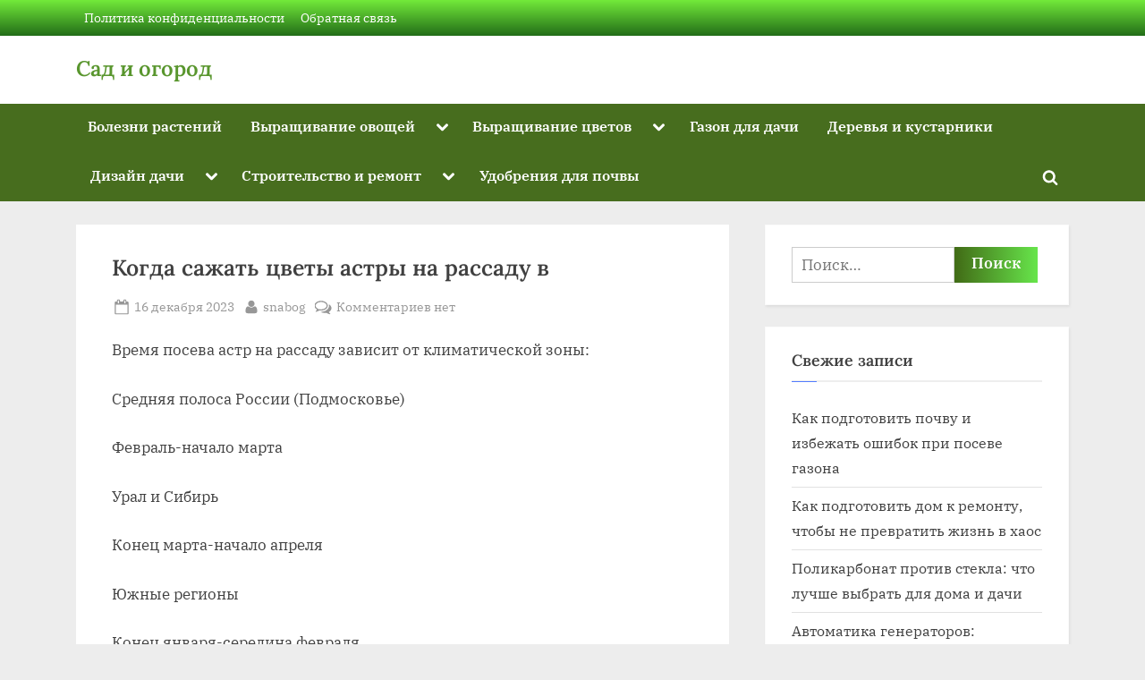

--- FILE ---
content_type: text/html; charset=UTF-8
request_url: https://snabog.ru/vyrashhivanie-ovoshhej/rassada/kogda-sazhat-cvety-astry-na-rassadu-v/
body_size: 17327
content:
<!DOCTYPE html>
<html lang="ru-RU" prefix="og: https://ogp.me/ns#">
<head>
	<meta charset="UTF-8">
	<meta name="viewport" content="width=device-width, initial-scale=1.0">
	<link rel="profile" href="https://gmpg.org/xfn/11">
		<style>img:is([sizes="auto" i], [sizes^="auto," i]) { contain-intrinsic-size: 3000px 1500px }</style>
	
<!-- SEO от Rank Math - https://rankmath.com/ -->
<title>Когда сажать цветы астры на рассаду в - Сад и огород</title>
<meta name="description" content="Время посева астр на рассаду зависит от климатической зоны:"/>
<meta name="robots" content="follow, index, max-snippet:-1, max-video-preview:-1, max-image-preview:large"/>
<link rel="canonical" href="https://snabog.ru/vyrashhivanie-ovoshhej/rassada/kogda-sazhat-cvety-astry-na-rassadu-v/" />
<meta property="og:locale" content="ru_RU" />
<meta property="og:type" content="article" />
<meta property="og:title" content="Когда сажать цветы астры на рассаду в - Сад и огород" />
<meta property="og:description" content="Время посева астр на рассаду зависит от климатической зоны:" />
<meta property="og:url" content="https://snabog.ru/vyrashhivanie-ovoshhej/rassada/kogda-sazhat-cvety-astry-na-rassadu-v/" />
<meta property="og:site_name" content="snabog.ru" />
<meta property="article:section" content="Рассада" />
<meta property="article:published_time" content="2023-12-16T08:11:59+03:00" />
<meta name="twitter:card" content="summary_large_image" />
<meta name="twitter:title" content="Когда сажать цветы астры на рассаду в - Сад и огород" />
<meta name="twitter:description" content="Время посева астр на рассаду зависит от климатической зоны:" />
<meta name="twitter:label1" content="Автор" />
<meta name="twitter:data1" content="snabog" />
<meta name="twitter:label2" content="Время чтения" />
<meta name="twitter:data2" content="Меньше минуты" />
<script type="application/ld+json" class="rank-math-schema">{"@context":"https://schema.org","@graph":[{"@type":"Organization","@id":"https://snabog.ru/#organization","name":"snabog.ru","url":"https://snabog.ru"},{"@type":"WebSite","@id":"https://snabog.ru/#website","url":"https://snabog.ru","name":"snabog.ru","publisher":{"@id":"https://snabog.ru/#organization"},"inLanguage":"ru-RU"},{"@type":"WebPage","@id":"https://snabog.ru/vyrashhivanie-ovoshhej/rassada/kogda-sazhat-cvety-astry-na-rassadu-v/#webpage","url":"https://snabog.ru/vyrashhivanie-ovoshhej/rassada/kogda-sazhat-cvety-astry-na-rassadu-v/","name":"\u041a\u043e\u0433\u0434\u0430 \u0441\u0430\u0436\u0430\u0442\u044c \u0446\u0432\u0435\u0442\u044b \u0430\u0441\u0442\u0440\u044b \u043d\u0430 \u0440\u0430\u0441\u0441\u0430\u0434\u0443 \u0432 - \u0421\u0430\u0434 \u0438 \u043e\u0433\u043e\u0440\u043e\u0434","datePublished":"2023-12-16T08:11:59+03:00","dateModified":"2023-12-16T08:11:59+03:00","isPartOf":{"@id":"https://snabog.ru/#website"},"inLanguage":"ru-RU"},{"@type":"Person","@id":"https://snabog.ru/author/snabog/","name":"snabog","url":"https://snabog.ru/author/snabog/","image":{"@type":"ImageObject","@id":"https://secure.gravatar.com/avatar/4f17c246b83b5fea649b16cb94c978e637ef469617c529100f02a7acc33c8410?s=96&amp;d=mm&amp;r=g","url":"https://secure.gravatar.com/avatar/4f17c246b83b5fea649b16cb94c978e637ef469617c529100f02a7acc33c8410?s=96&amp;d=mm&amp;r=g","caption":"snabog","inLanguage":"ru-RU"},"sameAs":["http://snabog.ru"],"worksFor":{"@id":"https://snabog.ru/#organization"}},{"@type":"BlogPosting","headline":"\u041a\u043e\u0433\u0434\u0430 \u0441\u0430\u0436\u0430\u0442\u044c \u0446\u0432\u0435\u0442\u044b \u0430\u0441\u0442\u0440\u044b \u043d\u0430 \u0440\u0430\u0441\u0441\u0430\u0434\u0443 \u0432 - \u0421\u0430\u0434 \u0438 \u043e\u0433\u043e\u0440\u043e\u0434","datePublished":"2023-12-16T08:11:59+03:00","dateModified":"2023-12-16T08:11:59+03:00","articleSection":"\u0420\u0430\u0441\u0441\u0430\u0434\u0430","author":{"@id":"https://snabog.ru/author/snabog/","name":"snabog"},"publisher":{"@id":"https://snabog.ru/#organization"},"description":"\u0412\u0440\u0435\u043c\u044f \u043f\u043e\u0441\u0435\u0432\u0430 \u0430\u0441\u0442\u0440 \u043d\u0430 \u0440\u0430\u0441\u0441\u0430\u0434\u0443 \u0437\u0430\u0432\u0438\u0441\u0438\u0442 \u043e\u0442 \u043a\u043b\u0438\u043c\u0430\u0442\u0438\u0447\u0435\u0441\u043a\u043e\u0439 \u0437\u043e\u043d\u044b:","name":"\u041a\u043e\u0433\u0434\u0430 \u0441\u0430\u0436\u0430\u0442\u044c \u0446\u0432\u0435\u0442\u044b \u0430\u0441\u0442\u0440\u044b \u043d\u0430 \u0440\u0430\u0441\u0441\u0430\u0434\u0443 \u0432 - \u0421\u0430\u0434 \u0438 \u043e\u0433\u043e\u0440\u043e\u0434","@id":"https://snabog.ru/vyrashhivanie-ovoshhej/rassada/kogda-sazhat-cvety-astry-na-rassadu-v/#richSnippet","isPartOf":{"@id":"https://snabog.ru/vyrashhivanie-ovoshhej/rassada/kogda-sazhat-cvety-astry-na-rassadu-v/#webpage"},"inLanguage":"ru-RU","mainEntityOfPage":{"@id":"https://snabog.ru/vyrashhivanie-ovoshhej/rassada/kogda-sazhat-cvety-astry-na-rassadu-v/#webpage"}}]}</script>
<!-- /Rank Math WordPress SEO плагин -->

<link rel="alternate" type="application/rss+xml" title="Сад и огород &raquo; Лента" href="https://snabog.ru/feed/" />
<link rel="alternate" type="application/rss+xml" title="Сад и огород &raquo; Лента комментариев" href="https://snabog.ru/comments/feed/" />
<link rel="alternate" type="application/rss+xml" title="Сад и огород &raquo; Лента комментариев к &laquo;Когда сажать цветы астры на рассаду в&raquo;" href="https://snabog.ru/vyrashhivanie-ovoshhej/rassada/kogda-sazhat-cvety-astry-na-rassadu-v/feed/" />
<script>
window._wpemojiSettings = {"baseUrl":"https:\/\/s.w.org\/images\/core\/emoji\/16.0.1\/72x72\/","ext":".png","svgUrl":"https:\/\/s.w.org\/images\/core\/emoji\/16.0.1\/svg\/","svgExt":".svg","source":{"concatemoji":"https:\/\/snabog.ru\/wp-includes\/js\/wp-emoji-release.min.js?ver=6.8.3"}};
/*! This file is auto-generated */
!function(s,n){var o,i,e;function c(e){try{var t={supportTests:e,timestamp:(new Date).valueOf()};sessionStorage.setItem(o,JSON.stringify(t))}catch(e){}}function p(e,t,n){e.clearRect(0,0,e.canvas.width,e.canvas.height),e.fillText(t,0,0);var t=new Uint32Array(e.getImageData(0,0,e.canvas.width,e.canvas.height).data),a=(e.clearRect(0,0,e.canvas.width,e.canvas.height),e.fillText(n,0,0),new Uint32Array(e.getImageData(0,0,e.canvas.width,e.canvas.height).data));return t.every(function(e,t){return e===a[t]})}function u(e,t){e.clearRect(0,0,e.canvas.width,e.canvas.height),e.fillText(t,0,0);for(var n=e.getImageData(16,16,1,1),a=0;a<n.data.length;a++)if(0!==n.data[a])return!1;return!0}function f(e,t,n,a){switch(t){case"flag":return n(e,"\ud83c\udff3\ufe0f\u200d\u26a7\ufe0f","\ud83c\udff3\ufe0f\u200b\u26a7\ufe0f")?!1:!n(e,"\ud83c\udde8\ud83c\uddf6","\ud83c\udde8\u200b\ud83c\uddf6")&&!n(e,"\ud83c\udff4\udb40\udc67\udb40\udc62\udb40\udc65\udb40\udc6e\udb40\udc67\udb40\udc7f","\ud83c\udff4\u200b\udb40\udc67\u200b\udb40\udc62\u200b\udb40\udc65\u200b\udb40\udc6e\u200b\udb40\udc67\u200b\udb40\udc7f");case"emoji":return!a(e,"\ud83e\udedf")}return!1}function g(e,t,n,a){var r="undefined"!=typeof WorkerGlobalScope&&self instanceof WorkerGlobalScope?new OffscreenCanvas(300,150):s.createElement("canvas"),o=r.getContext("2d",{willReadFrequently:!0}),i=(o.textBaseline="top",o.font="600 32px Arial",{});return e.forEach(function(e){i[e]=t(o,e,n,a)}),i}function t(e){var t=s.createElement("script");t.src=e,t.defer=!0,s.head.appendChild(t)}"undefined"!=typeof Promise&&(o="wpEmojiSettingsSupports",i=["flag","emoji"],n.supports={everything:!0,everythingExceptFlag:!0},e=new Promise(function(e){s.addEventListener("DOMContentLoaded",e,{once:!0})}),new Promise(function(t){var n=function(){try{var e=JSON.parse(sessionStorage.getItem(o));if("object"==typeof e&&"number"==typeof e.timestamp&&(new Date).valueOf()<e.timestamp+604800&&"object"==typeof e.supportTests)return e.supportTests}catch(e){}return null}();if(!n){if("undefined"!=typeof Worker&&"undefined"!=typeof OffscreenCanvas&&"undefined"!=typeof URL&&URL.createObjectURL&&"undefined"!=typeof Blob)try{var e="postMessage("+g.toString()+"("+[JSON.stringify(i),f.toString(),p.toString(),u.toString()].join(",")+"));",a=new Blob([e],{type:"text/javascript"}),r=new Worker(URL.createObjectURL(a),{name:"wpTestEmojiSupports"});return void(r.onmessage=function(e){c(n=e.data),r.terminate(),t(n)})}catch(e){}c(n=g(i,f,p,u))}t(n)}).then(function(e){for(var t in e)n.supports[t]=e[t],n.supports.everything=n.supports.everything&&n.supports[t],"flag"!==t&&(n.supports.everythingExceptFlag=n.supports.everythingExceptFlag&&n.supports[t]);n.supports.everythingExceptFlag=n.supports.everythingExceptFlag&&!n.supports.flag,n.DOMReady=!1,n.readyCallback=function(){n.DOMReady=!0}}).then(function(){return e}).then(function(){var e;n.supports.everything||(n.readyCallback(),(e=n.source||{}).concatemoji?t(e.concatemoji):e.wpemoji&&e.twemoji&&(t(e.twemoji),t(e.wpemoji)))}))}((window,document),window._wpemojiSettings);
</script>
<style id='wp-emoji-styles-inline-css'>

	img.wp-smiley, img.emoji {
		display: inline !important;
		border: none !important;
		box-shadow: none !important;
		height: 1em !important;
		width: 1em !important;
		margin: 0 0.07em !important;
		vertical-align: -0.1em !important;
		background: none !important;
		padding: 0 !important;
	}
</style>
<link rel='stylesheet' id='wp-block-library-css' href='https://snabog.ru/wp-includes/css/dist/block-library/style.min.css?ver=6.8.3' media='all' />
<style id='wp-block-library-theme-inline-css'>
.wp-block-audio :where(figcaption){color:#555;font-size:13px;text-align:center}.is-dark-theme .wp-block-audio :where(figcaption){color:#ffffffa6}.wp-block-audio{margin:0 0 1em}.wp-block-code{border:1px solid #ccc;border-radius:4px;font-family:Menlo,Consolas,monaco,monospace;padding:.8em 1em}.wp-block-embed :where(figcaption){color:#555;font-size:13px;text-align:center}.is-dark-theme .wp-block-embed :where(figcaption){color:#ffffffa6}.wp-block-embed{margin:0 0 1em}.blocks-gallery-caption{color:#555;font-size:13px;text-align:center}.is-dark-theme .blocks-gallery-caption{color:#ffffffa6}:root :where(.wp-block-image figcaption){color:#555;font-size:13px;text-align:center}.is-dark-theme :root :where(.wp-block-image figcaption){color:#ffffffa6}.wp-block-image{margin:0 0 1em}.wp-block-pullquote{border-bottom:4px solid;border-top:4px solid;color:currentColor;margin-bottom:1.75em}.wp-block-pullquote cite,.wp-block-pullquote footer,.wp-block-pullquote__citation{color:currentColor;font-size:.8125em;font-style:normal;text-transform:uppercase}.wp-block-quote{border-left:.25em solid;margin:0 0 1.75em;padding-left:1em}.wp-block-quote cite,.wp-block-quote footer{color:currentColor;font-size:.8125em;font-style:normal;position:relative}.wp-block-quote:where(.has-text-align-right){border-left:none;border-right:.25em solid;padding-left:0;padding-right:1em}.wp-block-quote:where(.has-text-align-center){border:none;padding-left:0}.wp-block-quote.is-large,.wp-block-quote.is-style-large,.wp-block-quote:where(.is-style-plain){border:none}.wp-block-search .wp-block-search__label{font-weight:700}.wp-block-search__button{border:1px solid #ccc;padding:.375em .625em}:where(.wp-block-group.has-background){padding:1.25em 2.375em}.wp-block-separator.has-css-opacity{opacity:.4}.wp-block-separator{border:none;border-bottom:2px solid;margin-left:auto;margin-right:auto}.wp-block-separator.has-alpha-channel-opacity{opacity:1}.wp-block-separator:not(.is-style-wide):not(.is-style-dots){width:100px}.wp-block-separator.has-background:not(.is-style-dots){border-bottom:none;height:1px}.wp-block-separator.has-background:not(.is-style-wide):not(.is-style-dots){height:2px}.wp-block-table{margin:0 0 1em}.wp-block-table td,.wp-block-table th{word-break:normal}.wp-block-table :where(figcaption){color:#555;font-size:13px;text-align:center}.is-dark-theme .wp-block-table :where(figcaption){color:#ffffffa6}.wp-block-video :where(figcaption){color:#555;font-size:13px;text-align:center}.is-dark-theme .wp-block-video :where(figcaption){color:#ffffffa6}.wp-block-video{margin:0 0 1em}:root :where(.wp-block-template-part.has-background){margin-bottom:0;margin-top:0;padding:1.25em 2.375em}
</style>
<style id='classic-theme-styles-inline-css'>
/*! This file is auto-generated */
.wp-block-button__link{color:#fff;background-color:#32373c;border-radius:9999px;box-shadow:none;text-decoration:none;padding:calc(.667em + 2px) calc(1.333em + 2px);font-size:1.125em}.wp-block-file__button{background:#32373c;color:#fff;text-decoration:none}
</style>
<style id='global-styles-inline-css'>
:root{--wp--preset--aspect-ratio--square: 1;--wp--preset--aspect-ratio--4-3: 4/3;--wp--preset--aspect-ratio--3-4: 3/4;--wp--preset--aspect-ratio--3-2: 3/2;--wp--preset--aspect-ratio--2-3: 2/3;--wp--preset--aspect-ratio--16-9: 16/9;--wp--preset--aspect-ratio--9-16: 9/16;--wp--preset--color--black: #000000;--wp--preset--color--cyan-bluish-gray: #abb8c3;--wp--preset--color--white: #ffffff;--wp--preset--color--pale-pink: #f78da7;--wp--preset--color--vivid-red: #cf2e2e;--wp--preset--color--luminous-vivid-orange: #ff6900;--wp--preset--color--luminous-vivid-amber: #fcb900;--wp--preset--color--light-green-cyan: #7bdcb5;--wp--preset--color--vivid-green-cyan: #00d084;--wp--preset--color--pale-cyan-blue: #8ed1fc;--wp--preset--color--vivid-cyan-blue: #0693e3;--wp--preset--color--vivid-purple: #9b51e0;--wp--preset--gradient--vivid-cyan-blue-to-vivid-purple: linear-gradient(135deg,rgba(6,147,227,1) 0%,rgb(155,81,224) 100%);--wp--preset--gradient--light-green-cyan-to-vivid-green-cyan: linear-gradient(135deg,rgb(122,220,180) 0%,rgb(0,208,130) 100%);--wp--preset--gradient--luminous-vivid-amber-to-luminous-vivid-orange: linear-gradient(135deg,rgba(252,185,0,1) 0%,rgba(255,105,0,1) 100%);--wp--preset--gradient--luminous-vivid-orange-to-vivid-red: linear-gradient(135deg,rgba(255,105,0,1) 0%,rgb(207,46,46) 100%);--wp--preset--gradient--very-light-gray-to-cyan-bluish-gray: linear-gradient(135deg,rgb(238,238,238) 0%,rgb(169,184,195) 100%);--wp--preset--gradient--cool-to-warm-spectrum: linear-gradient(135deg,rgb(74,234,220) 0%,rgb(151,120,209) 20%,rgb(207,42,186) 40%,rgb(238,44,130) 60%,rgb(251,105,98) 80%,rgb(254,248,76) 100%);--wp--preset--gradient--blush-light-purple: linear-gradient(135deg,rgb(255,206,236) 0%,rgb(152,150,240) 100%);--wp--preset--gradient--blush-bordeaux: linear-gradient(135deg,rgb(254,205,165) 0%,rgb(254,45,45) 50%,rgb(107,0,62) 100%);--wp--preset--gradient--luminous-dusk: linear-gradient(135deg,rgb(255,203,112) 0%,rgb(199,81,192) 50%,rgb(65,88,208) 100%);--wp--preset--gradient--pale-ocean: linear-gradient(135deg,rgb(255,245,203) 0%,rgb(182,227,212) 50%,rgb(51,167,181) 100%);--wp--preset--gradient--electric-grass: linear-gradient(135deg,rgb(202,248,128) 0%,rgb(113,206,126) 100%);--wp--preset--gradient--midnight: linear-gradient(135deg,rgb(2,3,129) 0%,rgb(40,116,252) 100%);--wp--preset--font-size--small: 13px;--wp--preset--font-size--medium: 20px;--wp--preset--font-size--large: 36px;--wp--preset--font-size--x-large: 42px;--wp--preset--spacing--20: 0.44rem;--wp--preset--spacing--30: 0.67rem;--wp--preset--spacing--40: 1rem;--wp--preset--spacing--50: 1.5rem;--wp--preset--spacing--60: 2.25rem;--wp--preset--spacing--70: 3.38rem;--wp--preset--spacing--80: 5.06rem;--wp--preset--shadow--natural: 6px 6px 9px rgba(0, 0, 0, 0.2);--wp--preset--shadow--deep: 12px 12px 50px rgba(0, 0, 0, 0.4);--wp--preset--shadow--sharp: 6px 6px 0px rgba(0, 0, 0, 0.2);--wp--preset--shadow--outlined: 6px 6px 0px -3px rgba(255, 255, 255, 1), 6px 6px rgba(0, 0, 0, 1);--wp--preset--shadow--crisp: 6px 6px 0px rgba(0, 0, 0, 1);}:where(.is-layout-flex){gap: 0.5em;}:where(.is-layout-grid){gap: 0.5em;}body .is-layout-flex{display: flex;}.is-layout-flex{flex-wrap: wrap;align-items: center;}.is-layout-flex > :is(*, div){margin: 0;}body .is-layout-grid{display: grid;}.is-layout-grid > :is(*, div){margin: 0;}:where(.wp-block-columns.is-layout-flex){gap: 2em;}:where(.wp-block-columns.is-layout-grid){gap: 2em;}:where(.wp-block-post-template.is-layout-flex){gap: 1.25em;}:where(.wp-block-post-template.is-layout-grid){gap: 1.25em;}.has-black-color{color: var(--wp--preset--color--black) !important;}.has-cyan-bluish-gray-color{color: var(--wp--preset--color--cyan-bluish-gray) !important;}.has-white-color{color: var(--wp--preset--color--white) !important;}.has-pale-pink-color{color: var(--wp--preset--color--pale-pink) !important;}.has-vivid-red-color{color: var(--wp--preset--color--vivid-red) !important;}.has-luminous-vivid-orange-color{color: var(--wp--preset--color--luminous-vivid-orange) !important;}.has-luminous-vivid-amber-color{color: var(--wp--preset--color--luminous-vivid-amber) !important;}.has-light-green-cyan-color{color: var(--wp--preset--color--light-green-cyan) !important;}.has-vivid-green-cyan-color{color: var(--wp--preset--color--vivid-green-cyan) !important;}.has-pale-cyan-blue-color{color: var(--wp--preset--color--pale-cyan-blue) !important;}.has-vivid-cyan-blue-color{color: var(--wp--preset--color--vivid-cyan-blue) !important;}.has-vivid-purple-color{color: var(--wp--preset--color--vivid-purple) !important;}.has-black-background-color{background-color: var(--wp--preset--color--black) !important;}.has-cyan-bluish-gray-background-color{background-color: var(--wp--preset--color--cyan-bluish-gray) !important;}.has-white-background-color{background-color: var(--wp--preset--color--white) !important;}.has-pale-pink-background-color{background-color: var(--wp--preset--color--pale-pink) !important;}.has-vivid-red-background-color{background-color: var(--wp--preset--color--vivid-red) !important;}.has-luminous-vivid-orange-background-color{background-color: var(--wp--preset--color--luminous-vivid-orange) !important;}.has-luminous-vivid-amber-background-color{background-color: var(--wp--preset--color--luminous-vivid-amber) !important;}.has-light-green-cyan-background-color{background-color: var(--wp--preset--color--light-green-cyan) !important;}.has-vivid-green-cyan-background-color{background-color: var(--wp--preset--color--vivid-green-cyan) !important;}.has-pale-cyan-blue-background-color{background-color: var(--wp--preset--color--pale-cyan-blue) !important;}.has-vivid-cyan-blue-background-color{background-color: var(--wp--preset--color--vivid-cyan-blue) !important;}.has-vivid-purple-background-color{background-color: var(--wp--preset--color--vivid-purple) !important;}.has-black-border-color{border-color: var(--wp--preset--color--black) !important;}.has-cyan-bluish-gray-border-color{border-color: var(--wp--preset--color--cyan-bluish-gray) !important;}.has-white-border-color{border-color: var(--wp--preset--color--white) !important;}.has-pale-pink-border-color{border-color: var(--wp--preset--color--pale-pink) !important;}.has-vivid-red-border-color{border-color: var(--wp--preset--color--vivid-red) !important;}.has-luminous-vivid-orange-border-color{border-color: var(--wp--preset--color--luminous-vivid-orange) !important;}.has-luminous-vivid-amber-border-color{border-color: var(--wp--preset--color--luminous-vivid-amber) !important;}.has-light-green-cyan-border-color{border-color: var(--wp--preset--color--light-green-cyan) !important;}.has-vivid-green-cyan-border-color{border-color: var(--wp--preset--color--vivid-green-cyan) !important;}.has-pale-cyan-blue-border-color{border-color: var(--wp--preset--color--pale-cyan-blue) !important;}.has-vivid-cyan-blue-border-color{border-color: var(--wp--preset--color--vivid-cyan-blue) !important;}.has-vivid-purple-border-color{border-color: var(--wp--preset--color--vivid-purple) !important;}.has-vivid-cyan-blue-to-vivid-purple-gradient-background{background: var(--wp--preset--gradient--vivid-cyan-blue-to-vivid-purple) !important;}.has-light-green-cyan-to-vivid-green-cyan-gradient-background{background: var(--wp--preset--gradient--light-green-cyan-to-vivid-green-cyan) !important;}.has-luminous-vivid-amber-to-luminous-vivid-orange-gradient-background{background: var(--wp--preset--gradient--luminous-vivid-amber-to-luminous-vivid-orange) !important;}.has-luminous-vivid-orange-to-vivid-red-gradient-background{background: var(--wp--preset--gradient--luminous-vivid-orange-to-vivid-red) !important;}.has-very-light-gray-to-cyan-bluish-gray-gradient-background{background: var(--wp--preset--gradient--very-light-gray-to-cyan-bluish-gray) !important;}.has-cool-to-warm-spectrum-gradient-background{background: var(--wp--preset--gradient--cool-to-warm-spectrum) !important;}.has-blush-light-purple-gradient-background{background: var(--wp--preset--gradient--blush-light-purple) !important;}.has-blush-bordeaux-gradient-background{background: var(--wp--preset--gradient--blush-bordeaux) !important;}.has-luminous-dusk-gradient-background{background: var(--wp--preset--gradient--luminous-dusk) !important;}.has-pale-ocean-gradient-background{background: var(--wp--preset--gradient--pale-ocean) !important;}.has-electric-grass-gradient-background{background: var(--wp--preset--gradient--electric-grass) !important;}.has-midnight-gradient-background{background: var(--wp--preset--gradient--midnight) !important;}.has-small-font-size{font-size: var(--wp--preset--font-size--small) !important;}.has-medium-font-size{font-size: var(--wp--preset--font-size--medium) !important;}.has-large-font-size{font-size: var(--wp--preset--font-size--large) !important;}.has-x-large-font-size{font-size: var(--wp--preset--font-size--x-large) !important;}
:where(.wp-block-post-template.is-layout-flex){gap: 1.25em;}:where(.wp-block-post-template.is-layout-grid){gap: 1.25em;}
:where(.wp-block-columns.is-layout-flex){gap: 2em;}:where(.wp-block-columns.is-layout-grid){gap: 2em;}
:root :where(.wp-block-pullquote){font-size: 1.5em;line-height: 1.6;}
</style>
<link rel='stylesheet' id='contact-form-7-css' href='https://snabog.ru/wp-content/plugins/contact-form-7/includes/css/styles.css?ver=6.1.3' media='all' />
<link rel='stylesheet' id='pressbook-news-fonts-css' href='https://snabog.ru/wp-content/fonts/19ff840e110d35014d072205e06230a1.css' media='all' />
<link rel='stylesheet' id='glide-css' href='https://snabog.ru/wp-content/themes/pressbook-news/assets/glide/css/glide.core.min.css?ver=3.4.1' media='all' />
<link rel='stylesheet' id='pressbook-style-css' href='https://snabog.ru/wp-content/themes/pressbook/style.min.css?ver=2.1.6' media='all' />
<link rel='stylesheet' id='pressbook-news-style-css' href='https://snabog.ru/wp-content/themes/pressbook-news/style.min.css?ver=1.3.7' media='all' />
<style id='pressbook-news-style-inline-css'>
.site-branding{background-position:center center;}.site-branding{background-repeat:repeat;}.site-branding{background-size:contain;}.top-banner-image{max-height:150px;}.top-navbar{background:linear-gradient(0deg, #226d18 0%, #72ea3a 100%);}.social-navigation a:active .svg-icon,.social-navigation a:focus .svg-icon,.social-navigation a:hover .svg-icon{color:#226d18;}.primary-navbar,.main-navigation ul ul{background:#476d1e;}.site-branding{background-color:#ffffff;}.site-title,.site-title a,.site-title a:active,.site-title a:focus,.site-title a:hover{color:#59962e;}.site-tagline{color:#979797;}.more-link,.wp-block-search .wp-block-search__button,button,input[type=button],input[type=reset],input[type=submit]{background-image:linear-gradient(to right, #426d17 0%, #67e54b 51%, #426d17 100%);}.more-link,.wp-block-search .wp-block-search__button,button,input[type=button],input[type=reset],input[type=submit]{font-weight:600;}h1,h2,h3,h4,h5,h6{font-weight:700;}.site-title{font-weight:700;}.c-sidebar .widget{border-color:#fafafa;}.footer-widgets,.copyright-text{background:rgba(0,132,0,0.95);}.copyright-text a,.footer-widgets .widget li::before{color:#2890a3;}.footer-widgets .widget .widget-title::after,.footer-widgets .widget_block h1:first-child::after,.footer-widgets .widget_block h2:first-child::after,.footer-widgets .widget_block h3:first-child::after{background:#2890a3;}.main-navigation .menu .current-menu-ancestor>a,.main-navigation .menu .current-menu-item>a,.main-navigation .menu .current-menu-parent>a,.main-navigation .menu>.menu-item>a::before,.main-navigation .main-navigation-arrow-btn:active,.main-navigation .main-navigation-arrow-btn:hover,.main-navigation a:active,.main-navigation a:focus,.main-navigation a:hover,.main-navigation li.focus>.main-navigation-arrow-btn,.main-navigation:not(.toggled) li:hover>.main-navigation-arrow-btn{background:#2fbc73;}
</style>
<script src="https://snabog.ru/wp-includes/js/jquery/jquery.min.js?ver=3.7.1" id="jquery-core-js"></script>
<script src="https://snabog.ru/wp-includes/js/jquery/jquery-migrate.min.js?ver=3.4.1" id="jquery-migrate-js"></script>
<script src="https://snabog.ru/wp-content/plugins/html5-cumulus/inc/jquery.tagcanvas.min.js?ver=6.8.3" id="h5c-tagcanvas-js"></script>
<link rel="https://api.w.org/" href="https://snabog.ru/wp-json/" /><link rel="alternate" title="JSON" type="application/json" href="https://snabog.ru/wp-json/wp/v2/posts/2809" /><link rel="EditURI" type="application/rsd+xml" title="RSD" href="https://snabog.ru/xmlrpc.php?rsd" />
<meta name="generator" content="WordPress 6.8.3" />
<link rel='shortlink' href='https://snabog.ru/?p=2809' />
<link rel="alternate" title="oEmbed (JSON)" type="application/json+oembed" href="https://snabog.ru/wp-json/oembed/1.0/embed?url=https%3A%2F%2Fsnabog.ru%2Fvyrashhivanie-ovoshhej%2Frassada%2Fkogda-sazhat-cvety-astry-na-rassadu-v%2F" />
<link rel="alternate" title="oEmbed (XML)" type="text/xml+oembed" href="https://snabog.ru/wp-json/oembed/1.0/embed?url=https%3A%2F%2Fsnabog.ru%2Fvyrashhivanie-ovoshhej%2Frassada%2Fkogda-sazhat-cvety-astry-na-rassadu-v%2F&#038;format=xml" />
<link rel="pingback" href="https://snabog.ru/xmlrpc.php"><link rel="icon" href="https://snabog.ru/wp-content/uploads/2024/04/Screenshot_3.jpg" sizes="32x32" />
<link rel="icon" href="https://snabog.ru/wp-content/uploads/2024/04/Screenshot_3.jpg" sizes="192x192" />
<link rel="apple-touch-icon" href="https://snabog.ru/wp-content/uploads/2024/04/Screenshot_3.jpg" />
<meta name="msapplication-TileImage" content="https://snabog.ru/wp-content/uploads/2024/04/Screenshot_3.jpg" />
</head>
<body class="wp-singular post-template-default single single-post postid-2809 single-format-standard wp-embed-responsive wp-theme-pressbook wp-child-theme-pressbook-news single-sidebar right-sidebar pb-content-columns pb-content-cover">

<div id="page" class="site">
	<a class="skip-link screen-reader-text" href="#content">Skip to content</a>

	<header id="masthead" class="site-header">
			<div class="top-navbar">
		<div class="u-wrapper top-navbar-wrap">
			<div class="top-menus top-menus-right">
							<nav id="top-navigation" class="top-navigation" aria-label="Top Menu">
				<div class="menu-futer-container"><ul id="top-menu" class="menu"><li id="menu-item-6038" class="menu-item menu-item-type-post_type menu-item-object-page menu-item-privacy-policy menu-item-6038"><a rel="privacy-policy" href="https://snabog.ru/privacy-policy/">Политика конфиденциальности</a></li>
<li id="menu-item-6039" class="menu-item menu-item-type-post_type menu-item-object-page menu-item-6039"><a href="https://snabog.ru/obratnaya-svyaz/">Обратная связь</a></li>
</ul></div>				</nav><!-- #top-navigation -->
							</div><!-- .top-menus -->
		</div><!-- .top-navbar-wrap -->
	</div><!-- .top-navbar -->
	<div class="site-branding">
		<div class="u-wrapper site-branding-wrap">
		<div class="site-logo-title logo--lg-size-3 logo--md-size-2 logo--sm-size-1">
			
			<div class="site-title-tagline">
							<p class="site-title site-title--lg-size-4 site-title--md-size-4 site-title--sm-size-2"><a href="https://snabog.ru/" rel="home">Сад и огород</a></p>
								<p class="site-tagline tagline--lg-size-3 tagline--md-size-3 tagline--sm-size-2"></p>
			</div><!-- .site-title-tagline -->
		</div><!-- .site-logo-title -->

			</div><!-- .site-branding-wrap -->
</div><!-- .site-branding -->
	<div class="primary-navbar">
		<div class="u-wrapper primary-navbar-wrap">
			<nav id="site-navigation" class="main-navigation" aria-label="Primary Menu">
				<button class="primary-menu-toggle" aria-controls="primary-menu" aria-expanded="false" aria-label="Toggle Primary Menu">
					<svg class="svg-icon" width="24" height="24" aria-hidden="true" role="img" focusable="false" viewBox="0.0 0 1536.0 2048" xmlns="http://www.w3.org/2000/svg"><path d="M1536,1472v128c0,17.333-6.333,32.333-19,45s-27.667,19-45,19H64c-17.333,0-32.333-6.333-45-19s-19-27.667-19-45v-128  c0-17.333,6.333-32.333,19-45s27.667-19,45-19h1408c17.333,0,32.333,6.333,45,19S1536,1454.667,1536,1472z M1536,960v128  c0,17.333-6.333,32.333-19,45s-27.667,19-45,19H64c-17.333,0-32.333-6.333-45-19s-19-27.667-19-45V960c0-17.333,6.333-32.333,19-45  s27.667-19,45-19h1408c17.333,0,32.333,6.333,45,19S1536,942.667,1536,960z M1536,448v128c0,17.333-6.333,32.333-19,45  s-27.667,19-45,19H64c-17.333,0-32.333-6.333-45-19S0,593.333,0,576V448c0-17.333,6.333-32.333,19-45s27.667-19,45-19h1408  c17.333,0,32.333,6.333,45,19S1536,430.667,1536,448z"></path></svg><svg class="svg-icon" width="24" height="24" aria-hidden="true" role="img" focusable="false" viewBox="0 0 1792 1792" xmlns="http://www.w3.org/2000/svg"><path d="M1490 1322q0 40-28 68l-136 136q-28 28-68 28t-68-28l-294-294-294 294q-28 28-68 28t-68-28l-136-136q-28-28-28-68t28-68l294-294-294-294q-28-28-28-68t28-68l136-136q28-28 68-28t68 28l294 294 294-294q28-28 68-28t68 28l136 136q28 28 28 68t-28 68l-294 294 294 294q28 28 28 68z" /></svg>				</button>
				<div class="menu-glavnoe-container"><ul id="primary-menu" class="menu"><li id="menu-item-6024" class="menu-item menu-item-type-taxonomy menu-item-object-category menu-item-6024"><a href="https://snabog.ru/category/bolezni-rastenij/">Болезни растений</a></li>
<li id="menu-item-6025" class="menu-item menu-item-type-taxonomy menu-item-object-category current-post-ancestor menu-item-has-children menu-item-6025"><a href="https://snabog.ru/category/vyrashhivanie-ovoshhej/">Выращивание овощей</a><button class="main-navigation-arrow-btn" aria-expanded="false"><span class="screen-reader-text">Toggle sub-menu</span><svg class="svg-icon" width="24" height="24" aria-hidden="true" role="img" focusable="false" viewBox="53.0 0 1558.0 2048" xmlns="http://www.w3.org/2000/svg"><path d="M1611,832c0,35.333-12.333,65.333-37,90l-651,651c-25.333,25.333-55.667,38-91,38c-36,0-66-12.667-90-38L91,922  c-25.333-24-38-54-38-90c0-35.333,12.667-65.667,38-91l74-75c26-24.667,56.333-37,91-37c35.333,0,65.333,12.333,90,37l486,486  l486-486c24.667-24.667,54.667-37,90-37c34.667,0,65,12.333,91,37l75,75C1598.667,767,1611,797.333,1611,832z" /></svg></button>
<ul class="sub-menu">
	<li id="menu-item-6026" class="menu-item menu-item-type-taxonomy menu-item-object-category current-post-ancestor current-menu-parent current-post-parent menu-item-has-children menu-item-6026"><a href="https://snabog.ru/category/vyrashhivanie-ovoshhej/rassada/">Рассада</a><button class="main-navigation-arrow-btn" aria-expanded="false"><span class="screen-reader-text">Toggle sub-menu</span><svg class="svg-icon" width="24" height="24" aria-hidden="true" role="img" focusable="false" viewBox="53.0 0 1558.0 2048" xmlns="http://www.w3.org/2000/svg"><path d="M1611,832c0,35.333-12.333,65.333-37,90l-651,651c-25.333,25.333-55.667,38-91,38c-36,0-66-12.667-90-38L91,922  c-25.333-24-38-54-38-90c0-35.333,12.667-65.667,38-91l74-75c26-24.667,56.333-37,91-37c35.333,0,65.333,12.333,90,37l486,486  l486-486c24.667-24.667,54.667-37,90-37c34.667,0,65,12.333,91,37l75,75C1598.667,767,1611,797.333,1611,832z" /></svg></button>
	<ul class="sub-menu">
		<li id="menu-item-6027" class="menu-item menu-item-type-taxonomy menu-item-object-category menu-item-6027"><a href="https://snabog.ru/category/vyrashhivanie-ovoshhej/sorta-ovoshhej/">Сорта овощей</a></li>
	</ul>
</li>
</ul>
</li>
<li id="menu-item-6028" class="menu-item menu-item-type-taxonomy menu-item-object-category menu-item-has-children menu-item-6028"><a href="https://snabog.ru/category/vyrashhivanie-cvetov/">Выращивание цветов</a><button class="main-navigation-arrow-btn" aria-expanded="false"><span class="screen-reader-text">Toggle sub-menu</span><svg class="svg-icon" width="24" height="24" aria-hidden="true" role="img" focusable="false" viewBox="53.0 0 1558.0 2048" xmlns="http://www.w3.org/2000/svg"><path d="M1611,832c0,35.333-12.333,65.333-37,90l-651,651c-25.333,25.333-55.667,38-91,38c-36,0-66-12.667-90-38L91,922  c-25.333-24-38-54-38-90c0-35.333,12.667-65.667,38-91l74-75c26-24.667,56.333-37,91-37c35.333,0,65.333,12.333,90,37l486,486  l486-486c24.667-24.667,54.667-37,90-37c34.667,0,65,12.333,91,37l75,75C1598.667,767,1611,797.333,1611,832z" /></svg></button>
<ul class="sub-menu">
	<li id="menu-item-6029" class="menu-item menu-item-type-taxonomy menu-item-object-category menu-item-6029"><a href="https://snabog.ru/category/vyrashhivanie-cvetov/komnatnye-cvety/">Комнатные цветы</a></li>
	<li id="menu-item-6030" class="menu-item menu-item-type-taxonomy menu-item-object-category menu-item-6030"><a href="https://snabog.ru/category/vyrashhivanie-cvetov/uhod-za-cvetami/">Уход за цветами</a></li>
	<li id="menu-item-6031" class="menu-item menu-item-type-taxonomy menu-item-object-category menu-item-6031"><a href="https://snabog.ru/category/vyrashhivanie-cvetov/cvetniki-i-klumby/">Цветники и клумбы</a></li>
</ul>
</li>
<li id="menu-item-6032" class="menu-item menu-item-type-taxonomy menu-item-object-category menu-item-6032"><a href="https://snabog.ru/category/gazon-dlya-dachi/">Газон для дачи</a></li>
<li id="menu-item-6033" class="menu-item menu-item-type-taxonomy menu-item-object-category menu-item-6033"><a href="https://snabog.ru/category/derevya-i-kustarniki/">Деревья и кустарники</a></li>
<li id="menu-item-6034" class="menu-item menu-item-type-taxonomy menu-item-object-category menu-item-has-children menu-item-6034"><a href="https://snabog.ru/category/dizajn-dachi/">Дизайн дачи</a><button class="main-navigation-arrow-btn" aria-expanded="false"><span class="screen-reader-text">Toggle sub-menu</span><svg class="svg-icon" width="24" height="24" aria-hidden="true" role="img" focusable="false" viewBox="53.0 0 1558.0 2048" xmlns="http://www.w3.org/2000/svg"><path d="M1611,832c0,35.333-12.333,65.333-37,90l-651,651c-25.333,25.333-55.667,38-91,38c-36,0-66-12.667-90-38L91,922  c-25.333-24-38-54-38-90c0-35.333,12.667-65.667,38-91l74-75c26-24.667,56.333-37,91-37c35.333,0,65.333,12.333,90,37l486,486  l486-486c24.667-24.667,54.667-37,90-37c34.667,0,65,12.333,91,37l75,75C1598.667,767,1611,797.333,1611,832z" /></svg></button>
<ul class="sub-menu">
	<li id="menu-item-6035" class="menu-item menu-item-type-taxonomy menu-item-object-category menu-item-6035"><a href="https://snabog.ru/category/dizajn-dachi/inventar-dlya-dachi/">Инвентарь для дачи</a></li>
</ul>
</li>
<li id="menu-item-6036" class="menu-item menu-item-type-taxonomy menu-item-object-category menu-item-has-children menu-item-6036"><a href="https://snabog.ru/category/stroitelstvo-i-remont/">Строительство и ремонт</a><button class="main-navigation-arrow-btn" aria-expanded="false"><span class="screen-reader-text">Toggle sub-menu</span><svg class="svg-icon" width="24" height="24" aria-hidden="true" role="img" focusable="false" viewBox="53.0 0 1558.0 2048" xmlns="http://www.w3.org/2000/svg"><path d="M1611,832c0,35.333-12.333,65.333-37,90l-651,651c-25.333,25.333-55.667,38-91,38c-36,0-66-12.667-90-38L91,922  c-25.333-24-38-54-38-90c0-35.333,12.667-65.667,38-91l74-75c26-24.667,56.333-37,91-37c35.333,0,65.333,12.333,90,37l486,486  l486-486c24.667-24.667,54.667-37,90-37c34.667,0,65,12.333,91,37l75,75C1598.667,767,1611,797.333,1611,832z" /></svg></button>
<ul class="sub-menu">
	<li id="menu-item-6143" class="menu-item menu-item-type-taxonomy menu-item-object-category menu-item-6143"><a href="https://snabog.ru/category/stroitelstvo-i-remont/okna-i-dveri/">Окна и двери</a></li>
	<li id="menu-item-6173" class="menu-item menu-item-type-taxonomy menu-item-object-category menu-item-6173"><a href="https://snabog.ru/category/stroitelstvo-i-remont/elektrika/">Электрика</a></li>
</ul>
</li>
<li id="menu-item-6037" class="menu-item menu-item-type-taxonomy menu-item-object-category menu-item-6037"><a href="https://snabog.ru/category/udobreniya-dlya-pochvy/">Удобрения для почвы</a></li>
<li class="primary-menu-search"><a href="#" class="primary-menu-search-toggle" aria-expanded="false"><span class="screen-reader-text">Toggle search form</span><svg class="svg-icon" width="24" height="24" aria-hidden="true" role="img" focusable="false" viewBox="0 0 1792 1792" xmlns="http://www.w3.org/2000/svg"><path d="M1216 832q0-185-131.5-316.5t-316.5-131.5-316.5 131.5-131.5 316.5 131.5 316.5 316.5 131.5 316.5-131.5 131.5-316.5zm512 832q0 52-38 90t-90 38q-54 0-90-38l-343-342q-179 124-399 124-143 0-273.5-55.5t-225-150-150-225-55.5-273.5 55.5-273.5 150-225 225-150 273.5-55.5 273.5 55.5 225 150 150 225 55.5 273.5q0 220-124 399l343 343q37 37 37 90z" /></svg><svg class="svg-icon" width="24" height="24" aria-hidden="true" role="img" focusable="false" viewBox="0 0 1792 1792" xmlns="http://www.w3.org/2000/svg"><path d="M1490 1322q0 40-28 68l-136 136q-28 28-68 28t-68-28l-294-294-294 294q-28 28-68 28t-68-28l-136-136q-28-28-28-68t28-68l294-294-294-294q-28-28-28-68t28-68l136-136q28-28 68-28t68 28l294 294 294-294q28-28 68-28t68 28l136 136q28 28 28 68t-28 68l-294 294 294 294q28 28 28 68z" /></svg></a><div class="search-form-wrap"><form role="search" method="get" class="search-form" action="https://snabog.ru/">
				<label>
					<span class="screen-reader-text">Найти:</span>
					<input type="search" class="search-field" placeholder="Поиск&hellip;" value="" name="s" />
				</label>
				<input type="submit" class="search-submit" value="Поиск" />
			</form></div></li></ul></div>			</nav><!-- #site-navigation -->
		</div><!-- .primary-navbar-wrap -->
	</div><!-- .primary-navbar -->
		</header><!-- #masthead -->

	<div id="content" class="site-content">

	<div class="pb-content-sidebar u-wrapper">
		<main id="primary" class="site-main">

		
<article id="post-2809" class="pb-article pb-singular post-2809 post type-post status-publish format-standard hentry category-rassada">
	
	<header class="entry-header">
	<h1 class="entry-title">Когда сажать цветы астры на рассаду в</h1>		<div class="entry-meta">
					<span class="posted-on">
			<svg class="svg-icon" width="24" height="24" aria-hidden="true" role="img" focusable="false" viewBox="0.0 0 1664.0 2048" xmlns="http://www.w3.org/2000/svg"><path d="M128,1792h1408V768H128V1792z M512,576V288c0-9.333-3-17-9-23s-13.667-9-23-9h-64c-9.333,0-17,3-23,9s-9,13.667-9,23v288  c0,9.333,3,17,9,23s13.667,9,23,9h64c9.333,0,17-3,23-9S512,585.333,512,576z M1280,576V288c0-9.333-3-17-9-23s-13.667-9-23-9h-64  c-9.333,0-17,3-23,9s-9,13.667-9,23v288c0,9.333,3,17,9,23s13.667,9,23,9h64c9.333,0,17-3,23-9S1280,585.333,1280,576z M1664,512  v1280c0,34.667-12.667,64.667-38,90s-55.333,38-90,38H128c-34.667,0-64.667-12.667-90-38s-38-55.333-38-90V512  c0-34.667,12.667-64.667,38-90s55.333-38,90-38h128v-96c0-44,15.667-81.667,47-113s69-47,113-47h64c44,0,81.667,15.667,113,47  s47,69,47,113v96h384v-96c0-44,15.667-81.667,47-113s69-47,113-47h64c44,0,81.667,15.667,113,47s47,69,47,113v96h128  c34.667,0,64.667,12.667,90,38S1664,477.333,1664,512z" /></svg>			<a href="https://snabog.ru/vyrashhivanie-ovoshhej/rassada/kogda-sazhat-cvety-astry-na-rassadu-v/" rel="bookmark">
				<span class="screen-reader-text">Posted on </span><time class="entry-date published updated" datetime="2023-12-16T08:11:59+03:00">16 декабря 2023</time>			</a>
		</span><!-- .posted-on -->
				<span class="posted-by byline">
			<svg class="svg-icon" width="24" height="24" aria-hidden="true" role="img" focusable="false" viewBox="0.0 0 1408.0 2048" xmlns="http://www.w3.org/2000/svg"><path d="M1408,1533c0,80-24.333,143.167-73,189.5s-113.333,69.5-194,69.5H267c-80.667,0-145.333-23.167-194-69.5S0,1613,0,1533  c0-35.333,1.167-69.833,3.5-103.5s7-70,14-109S33.333,1245.333,44,1212s25-65.833,43-97.5s38.667-58.667,62-81  c23.333-22.333,51.833-40.167,85.5-53.5s70.833-20,111.5-20c6,0,20,7.167,42,21.5s46.833,30.333,74.5,48  c27.667,17.667,63.667,33.667,108,48S659.333,1099,704,1099s89.167-7.167,133.5-21.5s80.333-30.333,108-48  c27.667-17.667,52.5-33.667,74.5-48s36-21.5,42-21.5c40.667,0,77.833,6.667,111.5,20s62.167,31.167,85.5,53.5  c23.333,22.333,44,49.333,62,81s32.333,64.167,43,97.5s19.5,69.5,26.5,108.5s11.667,75.333,14,109S1408,1497.667,1408,1533z   M1088,640c0,106-37.5,196.5-112.5,271.5S810,1024,704,1024s-196.5-37.5-271.5-112.5S320,746,320,640s37.5-196.5,112.5-271.5  S598,256,704,256s196.5,37.5,271.5,112.5S1088,534,1088,640z"></path></svg>			<a href="https://snabog.ru/author/snabog/">
				<span class="screen-reader-text">By </span>snabog			</a>
		</span><!-- .posted-by -->
					<span class="comments-link">
				<svg class="svg-icon" width="24" height="24" aria-hidden="true" role="img" focusable="false" viewBox="0 0 1792 1792" xmlns="http://www.w3.org/2000/svg"><path d="M704 384q-153 0-286 52t-211.5 141-78.5 191q0 82 53 158t149 132l97 56-35 84q34-20 62-39l44-31 53 10q78 14 153 14 153 0 286-52t211.5-141 78.5-191-78.5-191-211.5-141-286-52zm0-128q191 0 353.5 68.5t256.5 186.5 94 257-94 257-256.5 186.5-353.5 68.5q-86 0-176-16-124 88-278 128-36 9-86 16h-3q-11 0-20.5-8t-11.5-21q-1-3-1-6.5t.5-6.5 2-6l2.5-5 3.5-5.5 4-5 4.5-5 4-4.5q5-6 23-25t26-29.5 22.5-29 25-38.5 20.5-44q-124-72-195-177t-71-224q0-139 94-257t256.5-186.5 353.5-68.5zm822 1169q10 24 20.5 44t25 38.5 22.5 29 26 29.5 23 25q1 1 4 4.5t4.5 5 4 5 3.5 5.5l2.5 5 2 6 .5 6.5-1 6.5q-3 14-13 22t-22 7q-50-7-86-16-154-40-278-128-90 16-176 16-271 0-472-132 58 4 88 4 161 0 309-45t264-129q125-92 192-212t67-254q0-77-23-152 129 71 204 178t75 230q0 120-71 224.5t-195 176.5z" /></svg><a href="https://snabog.ru/vyrashhivanie-ovoshhej/rassada/kogda-sazhat-cvety-astry-na-rassadu-v/#respond">Комментариев<span class="screen-reader-text"> к записи Когда сажать цветы астры на рассаду в</span> нет</a>			</span><!-- .comments-link -->
					</div><!-- .entry-meta -->
			</header><!-- .entry-header -->

	
	<div class="pb-content">
		<div class="entry-content">
			<p>Время посева астр на рассаду зависит от климатической зоны:</p>
<p>Средняя полоса России (Подмосковье)</p>
<p> Февраль-начало марта</p>
<p>Урал и Сибирь</p>
<p> Конец марта-начало апреля</p>
<p>Южные регионы</p>
<p> Конец января-середина февраля</p>
<p>Общие рекомендации:</p>
<p> Посейте семена на глубину 0,5-1 см.<br />
 Увлажните почву и накройте посевы пленкой или стеклом.<br />
 Оптимальная температура для прорастания &#8212; 18-20 °C.<br />
 После появления всходов (через 5-7 дней) снимите укрытие и переместите рассаду в прохладное светлое место (15-17 °C).<br />
 Пикировать сеянцы в отдельные емкости можно через 2-3 недели после появления всходов.</p>
<div style="clear:both; margin-top:0em; margin-bottom:1em;"><a href="https://snabog.ru/vyrashhivanie-ovoshhej/rassada/chto-kogda-sazhat-na-rassadu-novichkov/" target="_blank" rel="dofollow" class="u04fe889b38d03be9aaac5fdbc2d99836"><!-- INLINE RELATED POSTS 1/3 //--><style> .u04fe889b38d03be9aaac5fdbc2d99836 { padding:0px; margin: 0; padding-top:1em!important; padding-bottom:1em!important; width:100%; display: block; font-weight:bold; background-color:#eaeaea; border:0!important; border-left:4px solid #34495E!important; text-decoration:none; } .u04fe889b38d03be9aaac5fdbc2d99836:active, .u04fe889b38d03be9aaac5fdbc2d99836:hover { opacity: 1; transition: opacity 250ms; webkit-transition: opacity 250ms; text-decoration:none; } .u04fe889b38d03be9aaac5fdbc2d99836 { transition: background-color 250ms; webkit-transition: background-color 250ms; opacity: 1; transition: opacity 250ms; webkit-transition: opacity 250ms; } .u04fe889b38d03be9aaac5fdbc2d99836 .ctaText { font-weight:bold; color:#464646; text-decoration:none; font-size: 16px; } .u04fe889b38d03be9aaac5fdbc2d99836 .postTitle { color:#000000; text-decoration: underline!important; font-size: 16px; } .u04fe889b38d03be9aaac5fdbc2d99836:hover .postTitle { text-decoration: underline!important; } </style><div style="padding-left:1em; padding-right:1em;"><span class="ctaText">Читать статью</span>&nbsp; <span class="postTitle">Что когда сажать на рассаду новичков</span></div></a></div>		</div><!-- .entry-content -->
	</div><!-- .pb-content -->

				<span class="cat-links">
				<svg class="svg-icon" width="24" height="24" aria-hidden="true" role="img" focusable="false" viewBox="0.0 0 1879.0 2048" xmlns="http://www.w3.org/2000/svg"><path d="M1879,1080c0,20.667-10.333,42.667-31,66l-336,396c-28.667,34-68.833,62.833-120.5,86.5S1292,1664,1248,1664H160  c-22.667,0-42.833-4.333-60.5-13S73,1628,73,1608c0-20.667,10.333-42.667,31-66l336-396c28.667-34,68.833-62.833,120.5-86.5  S660,1024,704,1024h1088c22.667,0,42.833,4.333,60.5,13S1879,1060,1879,1080z M1536,736v160H704c-62.667,0-128.333,15.833-197,47.5  S383.667,1015,343,1063L6,1459l-5,6c0-2.667-0.167-6.833-0.5-12.5S0,1442.667,0,1440V480c0-61.333,22-114,66-158s96.667-66,158-66  h320c61.333,0,114,22,158,66s66,96.667,66,158v32h544c61.333,0,114,22,158,66S1536,674.667,1536,736z" /></svg><a href="https://snabog.ru/category/vyrashhivanie-ovoshhej/rassada/" rel="category tag">Рассада</a>			</span><!-- .cat-links -->
			</article><!-- #post-2809 -->

	<nav class="navigation post-navigation" aria-label="Записи">
		<h2 class="screen-reader-text">Навигация по записям</h2>
		<div class="nav-links"><div class="nav-previous"><a href="https://snabog.ru/stroitelstvo-i-remont/kak-spayat-vodoprovod-doma/" rel="prev"><span class="nav-title"><span class="screen-reader-text">Previous Post:</span> Как спаять водопровод дома</span></a></div><div class="nav-next"><a href="https://snabog.ru/stroitelstvo-i-remont/montazh-vodoprovoda-dlya-bani/" rel="next"><span class="nav-title"><span class="screen-reader-text">Next Post:</span> Монтаж водопровода для бани</span></a></div></div>
	</nav>
<div class="pb-related-posts">
	<h2 class="pb-related-posts-title">Related Posts</h2>

	<div class="glide carousel-posts carousel-related-posts">
		<div class="glide__track" data-glide-el="track">
			<ul class="glide__slides">
							<li class="glide__slide carousel-post-only-title">
									<div class="carousel-post-title-wrap">
											<a href="https://snabog.ru/vyrashhivanie-ovoshhej/rassada/kogda-sazhat-arbuzy-na-rassadu-vesnoj/" class="carousel-post-title-link">Когда сажать арбузы на рассаду весной</a>
												<a class="carousel-post-taxonomy-link" href="https://snabog.ru/category/vyrashhivanie-ovoshhej/rassada/">Рассада</a>
											</div>
				</li>
								<li class="glide__slide carousel-post-only-title">
									<div class="carousel-post-title-wrap">
											<a href="https://snabog.ru/vyrashhivanie-ovoshhej/rassada/kak-sdelat-pochvu-dlya-rassady-tomatov/" class="carousel-post-title-link">Как сделать почву для рассады томатов</a>
												<a class="carousel-post-taxonomy-link" href="https://snabog.ru/category/vyrashhivanie-ovoshhej/rassada/">Рассада</a>
											</div>
				</li>
								<li class="glide__slide carousel-post-only-title">
									<div class="carousel-post-title-wrap">
											<a href="https://snabog.ru/vyrashhivanie-ovoshhej/rassada/po-kakim-dnyam-sazhat-rassadu-v-aprele/" class="carousel-post-title-link">По каким дням сажать рассаду в апреле</a>
												<a class="carousel-post-taxonomy-link" href="https://snabog.ru/category/vyrashhivanie-ovoshhej/rassada/">Рассада</a>
											</div>
				</li>
								<li class="glide__slide carousel-post-only-title">
									<div class="carousel-post-title-wrap">
											<a href="https://snabog.ru/vyrashhivanie-ovoshhej/rassada/zemlya-dlya-rassady-kakaya-luchshe-rejting/" class="carousel-post-title-link">Земля для рассады какая лучше рейтинг</a>
												<a class="carousel-post-taxonomy-link" href="https://snabog.ru/category/vyrashhivanie-ovoshhej/rassada/">Рассада</a>
											</div>
				</li>
								<li class="glide__slide carousel-post-only-title">
									<div class="carousel-post-title-wrap">
											<a href="https://snabog.ru/vyrashhivanie-ovoshhej/rassada/grunt-dlya-rassady-kakoj-samyj-horoshij/" class="carousel-post-title-link">Грунт для рассады какой самый хороший</a>
												<a class="carousel-post-taxonomy-link" href="https://snabog.ru/category/vyrashhivanie-ovoshhej/rassada/">Рассада</a>
											</div>
				</li>
								<li class="glide__slide carousel-post-only-title">
									<div class="carousel-post-title-wrap">
											<a href="https://snabog.ru/vyrashhivanie-ovoshhej/rassada/kak-vybrat-grunt-dlya-rassady-tomatov/" class="carousel-post-title-link">Как выбрать грунт для рассады томатов</a>
												<a class="carousel-post-taxonomy-link" href="https://snabog.ru/category/vyrashhivanie-ovoshhej/rassada/">Рассада</a>
											</div>
				</li>
							</ul>
		</div>

		<div class="glide__arrows" data-glide-el="controls">
			<button class="glide__arrow glide__arrow--left" data-glide-dir="<">
				<span class="screen-reader-text">prev</span>
				<svg class="svg-icon" width="24" height="24" aria-hidden="true" role="img" focusable="false" viewBox="53.0 0 1558.0 2048" xmlns="http://www.w3.org/2000/svg"><path d="M1611,832c0,35.333-12.333,65.333-37,90l-651,651c-25.333,25.333-55.667,38-91,38c-36,0-66-12.667-90-38L91,922  c-25.333-24-38-54-38-90c0-35.333,12.667-65.667,38-91l74-75c26-24.667,56.333-37,91-37c35.333,0,65.333,12.333,90,37l486,486  l486-486c24.667-24.667,54.667-37,90-37c34.667,0,65,12.333,91,37l75,75C1598.667,767,1611,797.333,1611,832z" /></svg>			</button>
			<button class="glide__arrow glide__arrow--right" data-glide-dir=">">
				<span class="screen-reader-text">next</span>
				<svg class="svg-icon" width="24" height="24" aria-hidden="true" role="img" focusable="false" viewBox="53.0 0 1558.0 2048" xmlns="http://www.w3.org/2000/svg"><path d="M1611,832c0,35.333-12.333,65.333-37,90l-651,651c-25.333,25.333-55.667,38-91,38c-36,0-66-12.667-90-38L91,922  c-25.333-24-38-54-38-90c0-35.333,12.667-65.667,38-91l74-75c26-24.667,56.333-37,91-37c35.333,0,65.333,12.333,90,37l486,486  l486-486c24.667-24.667,54.667-37,90-37c34.667,0,65,12.333,91,37l75,75C1598.667,767,1611,797.333,1611,832z" /></svg>			</button>
		</div>
	</div>
</div>

<div id="comments" class="comments-area">

		<div id="respond" class="comment-respond">
		<h3 id="reply-title" class="comment-reply-title">Добавить комментарий <small><a rel="nofollow" id="cancel-comment-reply-link" href="/vyrashhivanie-ovoshhej/rassada/kogda-sazhat-cvety-astry-na-rassadu-v/#respond" style="display:none;">Отменить ответ</a></small></h3><form action="https://snabog.ru/wp-comments-post.php" method="post" id="commentform" class="comment-form"><p class="comment-notes"><span id="email-notes">Ваш адрес email не будет опубликован.</span> <span class="required-field-message">Обязательные поля помечены <span class="required">*</span></span></p><p class="comment-form-comment"><label for="comment">Комментарий <span class="required">*</span></label> <textarea id="comment" name="comment" cols="45" rows="8" maxlength="65525" required></textarea></p><p class="comment-form-author"><label for="author">Имя <span class="required">*</span></label> <input id="author" name="author" type="text" value="" size="30" maxlength="245" autocomplete="name" required /></p>
<p class="comment-form-email"><label for="email">Email <span class="required">*</span></label> <input id="email" name="email" type="email" value="" size="30" maxlength="100" aria-describedby="email-notes" autocomplete="email" required /></p>
<p class="comment-form-url"><label for="url">Сайт</label> <input id="url" name="url" type="url" value="" size="30" maxlength="200" autocomplete="url" /></p>
<p class="comment-form-cookies-consent"><input id="wp-comment-cookies-consent" name="wp-comment-cookies-consent" type="checkbox" value="yes" /> <label for="wp-comment-cookies-consent">Сохранить моё имя, email и адрес сайта в этом браузере для последующих моих комментариев.</label></p>
<p class="form-submit"><input name="submit" type="submit" id="submit" class="submit" value="Отправить комментарий" /> <input type='hidden' name='comment_post_ID' value='2809' id='comment_post_ID' />
<input type='hidden' name='comment_parent' id='comment_parent' value='0' />
</p></form>	</div><!-- #respond -->
	
</div><!-- #comments -->

		</main><!-- #primary -->

		
<aside id="secondary" class="widget-area c-sidebar c-sidebar-right">
	<section id="search-2" class="widget widget_search"><form role="search" method="get" class="search-form" action="https://snabog.ru/">
				<label>
					<span class="screen-reader-text">Найти:</span>
					<input type="search" class="search-field" placeholder="Поиск&hellip;" value="" name="s" />
				</label>
				<input type="submit" class="search-submit" value="Поиск" />
			</form></section>
		<section id="recent-posts-2" class="widget widget_recent_entries">
		<h3 class="widget-title">Свежие записи</h3><nav aria-label="Свежие записи">
		<ul>
											<li>
					<a href="https://snabog.ru/gazon-dlya-dachi/kak-podgotovit-pochvu-i-izbezhat-oshibok-pri-poseve-gazona/">Как подготовить почву и избежать ошибок при посеве газона</a>
									</li>
											<li>
					<a href="https://snabog.ru/stroitelstvo-i-remont/kak-podgotovit-dom-k-remontu-chtoby-ne-prevratit-zhizn-v-haos/">Как подготовить дом к ремонту, чтобы не превратить жизнь в хаос</a>
									</li>
											<li>
					<a href="https://snabog.ru/vyrashhivanie-ovoshhej/polikarbonat-protiv-stekla-chto-luchshe-vybrat-dlya-doma-i-dachi/">Поликарбонат против стекла: что лучше выбрать для дома и дачи</a>
									</li>
											<li>
					<a href="https://snabog.ru/stroitelstvo-i-remont/elektrika/avtomatika-generatorov-nadezhnaya-zashhita-i-pravilnaya-nastrojka/">Автоматика генераторов: надежная защита и правильная настройка</a>
									</li>
											<li>
					<a href="https://snabog.ru/dizajn-dachi/kak-podobrat-mebel-dlya-gostinoj-prakticheskie-sovety-i-aktualnye-trendy/">Как подобрать мебель для гостиной: практические советы и актуальные тренды</a>
									</li>
					</ul>

		</nav></section></aside><!-- #secondary -->

	</div><!-- .pb-content-sidebar -->

	</div><!-- #content -->

	<footer id="colophon" class="site-footer">
			<div class="footer-widgets footer-widgets-3">
		<div class="u-wrapper footer-widgets-wrap">
					<aside id="sidebar-footer-1" class="widget-area c-sidebar-footer c-sidebar-footer-1">
				<section id="html5_cumulus-2" class="widget html5_cumulus">
<h3 class="widget-title">Облако меток</h3>
<div id="html5-cumulus-nkdsas">
<canvas width="220" height="220" id="canvas-nkdsas" style="background-color: none;">
<p>Ваш браузер не поддерживает тег HTML5 CANVAS.</p>
</canvas>

<div style="display: none" id="tagcloud-nkdsas">
<ul class='wp-tag-cloud' role='list'>
	<li><a href="https://snabog.ru/category/uncategorised/" class="tag-cloud-link tag-link-1 tag-link-position-1" style="font-size: 10.741379310345pt;" aria-label="Uncategorised (6 элементов)">Uncategorised</a></li>
	<li><a href="https://snabog.ru/category/novosti/" class="tag-cloud-link tag-link-18 tag-link-position-2" style="font-size: 21.741379310345pt;" aria-label="Новости (26 элементов)">Новости</a></li>
	<li><a href="https://snabog.ru/category/vyrashhivanie-cvetov/cvetniki-i-klumby/" class="tag-cloud-link tag-link-15 tag-link-position-3" style="font-size: 39.948275862069pt;" aria-label="Цветники и клумбы (244 элемента)">Цветники и клумбы</a></li>
	<li><a href="https://snabog.ru/category/vyrashhivanie-cvetov/" class="tag-cloud-link tag-link-4 tag-link-position-4" style="font-size: 9.4137931034483pt;" aria-label="Выращивание цветов (5 элементов)">Выращивание цветов</a></li>
	<li><a href="https://snabog.ru/category/gazon-dlya-dachi/" class="tag-cloud-link tag-link-5 tag-link-position-5" style="font-size: 42.98275862069pt;" aria-label="Газон для дачи (357 элементов)">Газон для дачи</a></li>
	<li><a href="https://snabog.ru/category/stroitelstvo-i-remont/" class="tag-cloud-link tag-link-12 tag-link-position-6" style="font-size: 50pt;" aria-label="Строительство и ремонт (823 элемента)">Строительство и ремонт</a></li>
	<li><a href="https://snabog.ru/category/stroitelstvo-i-remont/okna-i-dveri/" class="tag-cloud-link tag-link-19 tag-link-position-7" style="font-size: 6pt;" aria-label="Окна и двери (3 элемента)">Окна и двери</a></li>
	<li><a href="https://snabog.ru/category/dizajn-dachi/" class="tag-cloud-link tag-link-7 tag-link-position-8" style="font-size: 30.655172413793pt;" aria-label="Дизайн дачи (78 элементов)">Дизайн дачи</a></li>
	<li><a href="https://snabog.ru/category/vyrashhivanie-ovoshhej/rassada/" class="tag-cloud-link tag-link-10 tag-link-position-9" style="font-size: 33.120689655172pt;" aria-label="Рассада (106 элементов)">Рассада</a></li>
	<li><a href="https://snabog.ru/category/vyrashhivanie-ovoshhej/" class="tag-cloud-link tag-link-3 tag-link-position-10" style="font-size: 6pt;" aria-label="Выращивание овощей (3 элемента)">Выращивание овощей</a></li>
	<li><a href="https://snabog.ru/category/stroitelstvo-i-remont/elektrika/" class="tag-cloud-link tag-link-20 tag-link-position-11" style="font-size: 7.8965517241379pt;" aria-label="Электрика (4 элемента)">Электрика</a></li>
	<li><a href="https://snabog.ru/category/vyrashhivanie-cvetov/uhod-za-cvetami/" class="tag-cloud-link tag-link-14 tag-link-position-12" style="font-size: 30.275862068966pt;" aria-label="Уход за цветами (75 элементов)">Уход за цветами</a></li>
	<li><a href="https://snabog.ru/category/vyrashhivanie-cvetov/komnatnye-cvety/" class="tag-cloud-link tag-link-9 tag-link-position-13" style="font-size: 39.379310344828pt;" aria-label="Комнатные цветы (230 элементов)">Комнатные цветы</a></li>
	<li><a href="https://snabog.ru/category/bolezni-rastenij/" class="tag-cloud-link tag-link-2 tag-link-position-14" style="font-size: 45.258620689655pt;" aria-label="Болезни растений (462 элемента)">Болезни растений</a></li>
	<li><a href="https://snabog.ru/category/dizajn-dachi/inventar-dlya-dachi/" class="tag-cloud-link tag-link-8 tag-link-position-15" style="font-size: 12.637931034483pt;" aria-label="Инвентарь для дачи (8 элементов)">Инвентарь для дачи</a></li>
	<li><a href="https://snabog.ru/category/derevya-i-kustarniki/" class="tag-cloud-link tag-link-6 tag-link-position-16" style="font-size: 22.879310344828pt;" aria-label="Деревья и кустарники (30 элементов)">Деревья и кустарники</a></li>
	<li><a href="https://snabog.ru/category/udobreniya-dlya-pochvy/" class="tag-cloud-link tag-link-13 tag-link-position-17" style="font-size: 39.379310344828pt;" aria-label="Удобрения для почвы (230 элементов)">Удобрения для почвы</a></li>
	<li><a href="https://snabog.ru/category/vyrashhivanie-ovoshhej/sorta-ovoshhej/" class="tag-cloud-link tag-link-11 tag-link-position-18" style="font-size: 23.637931034483pt;" aria-label="Сорта овощей (33 элемента)">Сорта овощей</a></li>
</ul>
</div>
        <script type="text/javascript">
        jQuery(document).ready(function() {
            if( ! jQuery('#canvas-nkdsas').tagcanvas({
                textFont: 'Impact,"Arial Black",sans-serif',
                textColour: '#fcfcfc',
                outlineColour: '#000000',
                reverse: true,
                textHeight:16,
                                shape: "sphere", 
                                                depth: 0.8,decel:0.99,padding:0,
                wheelZoom: false,
                dragControl: false,
                fadeIn: 0,
                freezeActive: false,
                outlineMethod: "outline",
                outlineOffset: "5",
                outlineRadius: "0",
                outlineThickness: "2",
                maxSpeed: 0.05},'tagcloud-nkdsas')
            ){
                jQuery('#html5-cumulus-nkdsas').hide();
            }
        });
        </script>
        </section>			</aside><!-- .c-sidebar-footer -->
							<aside id="sidebar-footer-2" class="widget-area c-sidebar-footer c-sidebar-footer-2">
				<section id="text-2" class="widget widget_text"><h3 class="widget-title">Информация для правообладателей</h3>			<div class="textwidget"><p>Все материалы на данном сайте взяты из открытых источников &#8212; имеют обратную ссылку на материал в интернете или присланы посетителями сайта и предоставляются исключительно в ознакомительных целях. Права на материалы принадлежат их владельцам. Администрация сайта ответственности за содержание материала не несет. Если Вы обнаружили на нашем сайте материалы, которые нарушают авторские права, принадлежащие Вам, Вашей компании или организации, пожалуйста, сообщите нам через форму обратной связи.</p>
</div>
		</section>			</aside><!-- .c-sidebar-footer -->
							<aside id="sidebar-footer-3" class="widget-area c-sidebar-footer c-sidebar-footer-3">
				<section id="calendar-2" class="widget widget_calendar"><div id="calendar_wrap" class="calendar_wrap"><table id="wp-calendar" class="wp-calendar-table">
	<caption>Декабрь 2025</caption>
	<thead>
	<tr>
		<th scope="col" aria-label="Понедельник">Пн</th>
		<th scope="col" aria-label="Вторник">Вт</th>
		<th scope="col" aria-label="Среда">Ср</th>
		<th scope="col" aria-label="Четверг">Чт</th>
		<th scope="col" aria-label="Пятница">Пт</th>
		<th scope="col" aria-label="Суббота">Сб</th>
		<th scope="col" aria-label="Воскресенье">Вс</th>
	</tr>
	</thead>
	<tbody>
	<tr><td>1</td><td>2</td><td>3</td><td>4</td><td>5</td><td>6</td><td>7</td>
	</tr>
	<tr>
		<td><a href="https://snabog.ru/2025/12/08/" aria-label="Записи, опубликованные 08.12.2025">8</a></td><td id="today">9</td><td>10</td><td>11</td><td>12</td><td>13</td><td>14</td>
	</tr>
	<tr>
		<td>15</td><td>16</td><td>17</td><td>18</td><td>19</td><td>20</td><td>21</td>
	</tr>
	<tr>
		<td>22</td><td>23</td><td>24</td><td>25</td><td>26</td><td>27</td><td>28</td>
	</tr>
	<tr>
		<td>29</td><td>30</td><td>31</td>
		<td class="pad" colspan="4">&nbsp;</td>
	</tr>
	</tbody>
	</table><nav aria-label="Предыдущий и следующий месяцы" class="wp-calendar-nav">
		<span class="wp-calendar-nav-prev"><a href="https://snabog.ru/2025/09/">&laquo; Сен</a></span>
		<span class="pad">&nbsp;</span>
		<span class="wp-calendar-nav-next">&nbsp;</span>
	</nav></div></section>			</aside><!-- .c-sidebar-footer -->
						</div><!-- .footer-widgets-wrap -->
	</div><!-- .footer-widgets -->
	
<div class="copyright-text">
	<div class="u-wrapper copyright-text-wrap">
			<p>Copyright &copy; 2025 Сад и огород.</p>
				<p class="pressbook-credit">
		Powered by <a href="https://scriptstown.com/wordpress-themes/pressbook-news/" itemprop="url">PressBook News WordPress theme</a>		</p><!-- .pressbook-credit -->
	</div><!-- .copyright-text-wrap -->
</div><!-- .copyright-text -->
	</footer><!-- #colophon -->

		<a href="#" class="go-to-top" aria-label="Go to top"></a>
	</div><!-- #page -->

<script type="speculationrules">
{"prefetch":[{"source":"document","where":{"and":[{"href_matches":"\/*"},{"not":{"href_matches":["\/wp-*.php","\/wp-admin\/*","\/wp-content\/uploads\/*","\/wp-content\/*","\/wp-content\/plugins\/*","\/wp-content\/themes\/pressbook-news\/*","\/wp-content\/themes\/pressbook\/*","\/*\\?(.+)"]}},{"not":{"selector_matches":"a[rel~=\"nofollow\"]"}},{"not":{"selector_matches":".no-prefetch, .no-prefetch a"}}]},"eagerness":"conservative"}]}
</script>
<script src="https://snabog.ru/wp-includes/js/dist/hooks.min.js?ver=4d63a3d491d11ffd8ac6" id="wp-hooks-js"></script>
<script src="https://snabog.ru/wp-includes/js/dist/i18n.min.js?ver=5e580eb46a90c2b997e6" id="wp-i18n-js"></script>
<script id="wp-i18n-js-after">
wp.i18n.setLocaleData( { 'text direction\u0004ltr': [ 'ltr' ] } );
</script>
<script src="https://snabog.ru/wp-content/plugins/contact-form-7/includes/swv/js/index.js?ver=6.1.3" id="swv-js"></script>
<script id="contact-form-7-js-translations">
( function( domain, translations ) {
	var localeData = translations.locale_data[ domain ] || translations.locale_data.messages;
	localeData[""].domain = domain;
	wp.i18n.setLocaleData( localeData, domain );
} )( "contact-form-7", {"translation-revision-date":"2025-09-30 08:46:06+0000","generator":"GlotPress\/4.0.1","domain":"messages","locale_data":{"messages":{"":{"domain":"messages","plural-forms":"nplurals=3; plural=(n % 10 == 1 && n % 100 != 11) ? 0 : ((n % 10 >= 2 && n % 10 <= 4 && (n % 100 < 12 || n % 100 > 14)) ? 1 : 2);","lang":"ru"},"This contact form is placed in the wrong place.":["\u042d\u0442\u0430 \u043a\u043e\u043d\u0442\u0430\u043a\u0442\u043d\u0430\u044f \u0444\u043e\u0440\u043c\u0430 \u0440\u0430\u0437\u043c\u0435\u0449\u0435\u043d\u0430 \u0432 \u043d\u0435\u043f\u0440\u0430\u0432\u0438\u043b\u044c\u043d\u043e\u043c \u043c\u0435\u0441\u0442\u0435."],"Error:":["\u041e\u0448\u0438\u0431\u043a\u0430:"]}},"comment":{"reference":"includes\/js\/index.js"}} );
</script>
<script id="contact-form-7-js-before">
var wpcf7 = {
    "api": {
        "root": "https:\/\/snabog.ru\/wp-json\/",
        "namespace": "contact-form-7\/v1"
    }
};
</script>
<script src="https://snabog.ru/wp-content/plugins/contact-form-7/includes/js/index.js?ver=6.1.3" id="contact-form-7-js"></script>
<script src="https://snabog.ru/wp-content/themes/pressbook-news/assets/glide/glide.min.js?ver=3.4.1" id="glide-js"></script>
<script src="https://snabog.ru/wp-content/themes/pressbook/js/script.min.js?ver=2.1.6" id="pressbook-script-js"></script>
<script src="https://snabog.ru/wp-includes/js/comment-reply.min.js?ver=6.8.3" id="comment-reply-js" async data-wp-strategy="async"></script>
<script src="https://snabog.ru/wp-content/themes/pressbook/js/ResizeObserver.min.js?ver=1.5.1" id="resize-observer-polyfill-js"></script>
<script src="https://snabog.ru/wp-content/themes/pressbook/js/sticky-sidebar.min.js?ver=1.1.1" id="sticky-sidebar-js"></script>
<script id="sticky-sidebar-js-after">
try{new StickySidebar(".site-content > .pb-content-sidebar > .c-sidebar",{topSpacing:100,bottomSpacing:0,containerSelector:".site-content > .pb-content-sidebar",minWidth:1023});new StickySidebar(".site-content > .pb-content-sidebar > .c-sidebar-right",{topSpacing:100,bottomSpacing:0,containerSelector:".site-content > .pb-content-sidebar",minWidth:1023});}catch(e){}
</script>
<script id="pressbook-news-script-js-extra">
var pressbookCarousel = {"header":{"autoplay":true,"perView":{"xlg":4,"lg":3,"md":2,"sm":1,"xs":1}},"footer":{"autoplay":true,"perView":{"xlg":4,"lg":3,"md":2,"sm":1,"xs":1}},"related":{"autoplay":true,"perView":{"xlg":2,"lg":2,"md":1,"sm":1,"xs":1}}};
</script>
<script src="https://snabog.ru/wp-content/themes/pressbook-news/assets/js/script.min.js?ver=1.3.7" id="pressbook-news-script-js"></script>
</body>
</html>
